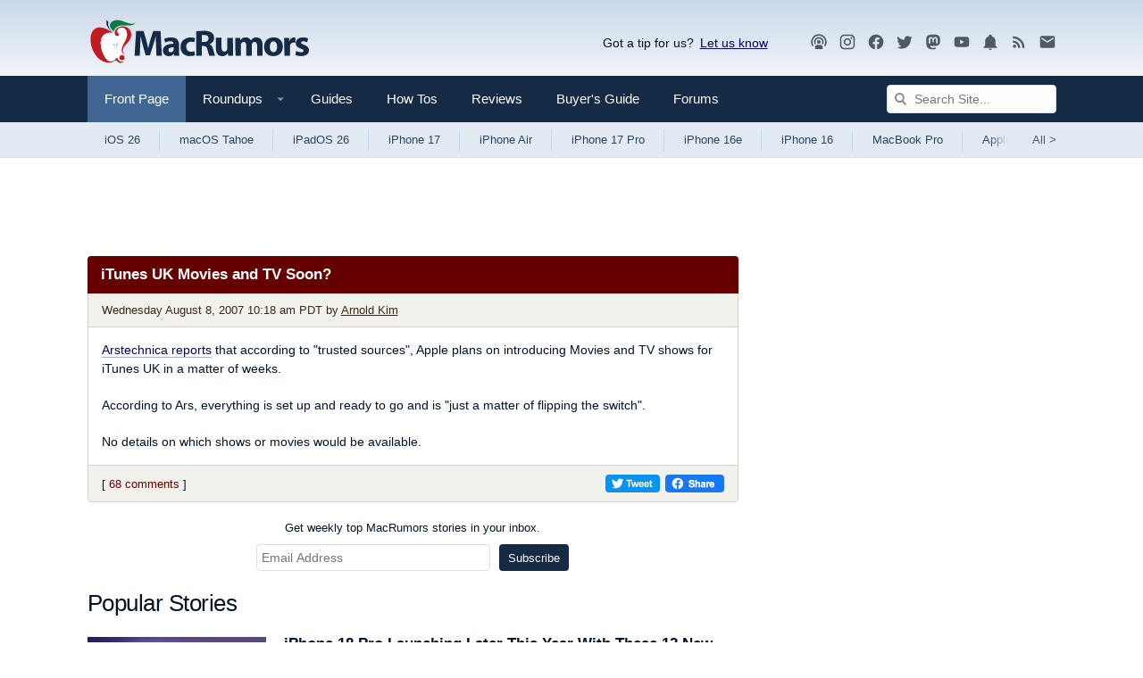

--- FILE ---
content_type: text/html
request_url: https://api.intentiq.com/profiles_engine/ProfilesEngineServlet?at=39&mi=10&dpi=936734067&pt=17&dpn=1&iiqidtype=2&iiqpcid=7aaf0cdc-5c82-4e36-9c6e-d182af76feb6&iiqpciddate=1768910170417&pcid=596581c9-c65a-4993-9b6b-fa46be628aa1&idtype=3&gdpr=0&japs=false&jaesc=0&jafc=0&jaensc=0&jsver=0.33&testGroup=A&source=pbjs&ABTestingConfigurationSource=group&abtg=A&vrref=https%3A%2F%2Fwww.macrumors.com
body_size: 57
content:
{"abPercentage":97,"adt":1,"ct":2,"isOptedOut":false,"data":{"eids":[]},"dbsaved":"false","ls":true,"cttl":86400000,"abTestUuid":"g_f86484a2-ea10-4a1b-910c-8232e73d3bfe","tc":9,"sid":-110107928}

--- FILE ---
content_type: text/html; charset=utf-8
request_url: https://www.google.com/recaptcha/api2/aframe
body_size: 265
content:
<!DOCTYPE HTML><html><head><meta http-equiv="content-type" content="text/html; charset=UTF-8"></head><body><script nonce="tzHxpxdyi1LmhgodzY4zWg">/** Anti-fraud and anti-abuse applications only. See google.com/recaptcha */ try{var clients={'sodar':'https://pagead2.googlesyndication.com/pagead/sodar?'};window.addEventListener("message",function(a){try{if(a.source===window.parent){var b=JSON.parse(a.data);var c=clients[b['id']];if(c){var d=document.createElement('img');d.src=c+b['params']+'&rc='+(localStorage.getItem("rc::a")?sessionStorage.getItem("rc::b"):"");window.document.body.appendChild(d);sessionStorage.setItem("rc::e",parseInt(sessionStorage.getItem("rc::e")||0)+1);localStorage.setItem("rc::h",'1768910175417');}}}catch(b){}});window.parent.postMessage("_grecaptcha_ready", "*");}catch(b){}</script></body></html>

--- FILE ---
content_type: text/plain
request_url: https://rtb.openx.net/openrtbb/prebidjs
body_size: -223
content:
{"id":"965bed26-568a-4f8b-9b0e-282517b0c29d","nbr":0}

--- FILE ---
content_type: text/plain
request_url: https://rtb.openx.net/openrtbb/prebidjs
body_size: -223
content:
{"id":"d37e14ca-1529-4614-a514-2debf8f2eb5d","nbr":0}

--- FILE ---
content_type: text/plain; charset=utf-8
request_url: https://ads.adthrive.com/http-api/cv2
body_size: 8252
content:
{"om":["06htwlxm","0av741zl","0b0m8l4f","0b2980m8l4f","0hly8ynw","0iyi1awv","0p298ycs8g7","0pycs8g7","0r6m6t7w","0sm4lr19","1","10011/3d4a2de1f1415ce2ec5134be2d62dec9","1011_302_56233468","1011_302_56233470","1011_302_56233474","1011_302_56233478","1011_302_56233481","1011_302_56233491","1011_302_56233497","1011_302_56273331","1011_302_56528061","1011_302_56528136","1011_302_56862231","1011_302_56862488","1011_302_56982252","1011_302_56982262","1028_8728253","10310289136970_462095643","10310289136970_462612359","10310289136970_462612537","10310289136970_462612943","10310289136970_462613276","10310289136970_462615155","10310289136970_462615644","10310289136970_462615833","10310289136970_559920874","10310289136970_577824595","10310289136970_577824611","10310289136970_577824612","10310289136970_577824614","10310289136970_593674671","10339421-5836009-0","10877374","10ua7afe","110_576777115309199355","110_583521237159838123","11142692","11212184","11421707","11509227","11519008","11560071","11625846","11633448","11837166","1185:1610326628","1185:1610326728","11896988","11999803","12010080","12010084","12010088","12219597","12219632","12219633","124843_8","124848_7","1453468","14xoyqyz","1610326628","1610326728","1611092","16x7UEIxQu8","176_CR52149814","17_24694809","17_24696311","17_24767248","1891/84814","1ktgrre1","1zx7wzcw","201500257","202430_200_EAAYACog7t9UKc5iyzOXBU.xMcbVRrAuHeIU5IyS9qdlP9IeJGUyBMfW1N0_","202d4qe7","20421090_200_EAAYACogyy0RzHbkTBh30TNsrxZR28Ohi-3ey2rLnbQlrDDSVmQyBCEE070_","206_501425","206_549410","2132:45595978","2132:45871980","2132:45999652","2132:46036624","2149:12147059","2149:12151096","2149:12156461","2179:579593739337040696","2179:585139266317201118","2179:587183202622605216","2179:588463996220411211","2179:588837179414603875","2179:589289985696794383","2179:591283456202345442","222tsaq1","2249:553781814","2249:567996566","2249:650628496","2249:650628516","2249:650628539","2249:650628575","2249:650650503","2249:677340715","2249:691914577","2249:691925891","2249:700847682","2249:704061053","2249:704085924","2307:0b0m8l4f","2307:0hly8ynw","2307:0pycs8g7","2307:222tsaq1","2307:28u7c6ez","2307:2gev4xcy","2307:3gmymj0g","2307:3ql09rl9","2307:43jaxpr7","2307:4yevyu88","2307:6hye09n0","2307:6uuea5j2","2307:74scwdnj","2307:794di3me","2307:7cmeqmw8","2307:7ztkjhgq","2307:8linfb0q","2307:96srbype","2307:a566o9hb","2307:a7w365s6","2307:amly29q7","2307:bjbhu0bk","2307:bpecuyjx","2307:c1hsjx06","2307:cv2huqwc","2307:ddoadio1","2307:e49ssopz","2307:fovbyhjn","2307:fphs0z2t","2307:g49ju19u","2307:g749lgab","2307:ge4000vb","2307:hdu7gmx1","2307:hzonbdnu","2307:jd035jgw","2307:jgxi5n8w","2307:jq895ajv","2307:jzqxffb2","2307:k28x0smd","2307:m6ga279l","2307:oz3ry6sr","2307:p3cf8j8j","2307:qchclse2","2307:ralux098","2307:rup4bwce","2307:sr32zoh8","2307:t2546w8l","2307:tty470r7","2307:u2cc9kzv","2307:x59pvthe","2307:xc88kxs9","2307:zfexqyi5","2307:znl4u1zy","2307:zvdz58bk","23786257","23786439","2409_15064_70_85445183","2409_15064_70_85445193","2409_15064_70_85807307","2409_15064_70_85808987","2409_15064_70_86112923","2409_15064_70_86128402","2409_25495_176_CR52092918","2409_25495_176_CR52092919","2409_25495_176_CR52092920","2409_25495_176_CR52092921","2409_25495_176_CR52092922","2409_25495_176_CR52092923","2409_25495_176_CR52092954","2409_25495_176_CR52092956","2409_25495_176_CR52092957","2409_25495_176_CR52092958","2409_25495_176_CR52092959","2409_25495_176_CR52150651","2409_25495_176_CR52153849","2409_25495_176_CR52175340","2409_25495_176_CR52178314","2409_25495_176_CR52178315","2409_25495_176_CR52178316","2409_25495_176_CR52186411","2409_25495_176_CR52188001","244441761","24765525","25048620","25_53v6aquw","25_sgaw7i5o","25_utberk8n","262594","2662_200562_8166427","2662_200562_8168475","2662_200562_8172720","2662_200562_8172724","2662_200562_8182931","2662_200562_T26329948","2662_200562_T26343991","2676:85402301","2676:85402305","2676:85402325","2676:85402395","2676:85690717","2676:85807294","2676:85807305","2676:85807307","2676:85807320","2676:85807326","2676:86082720","2676:86082776","2676:86434089","2676:86698157","2676:86698256","2676:86698322","2676:86698455","2676:86698469","2676:86739509","2676:86894912","2676:86894914","2711_64_11999803","2711_64_12156461","2711_67904_11560071","2715_9888_262594","2715_9888_501281","2760:176_CR52092922","2760:176_CR52092923","2760:176_CR52092957","28925636","28929686","28933536","28u7c6ez","29102835","29402249","29414696","29414711","2974:8166427","2974:8168473","2974:8168520","2974:8168537","2974:8168540","2974:8168581","299130774","2gev4xcy","2levso2o","2mokbgft","2yor97dj","2zip0r12","306_24632123","308_125204_12","31334462","31809564","31qdo7ks","32288936","3335_133884_702675182","3335_25247_700109389","33603859","33605023","33608653","34182009","3490:CR52092918","3490:CR52092920","3490:CR52092922","3490:CR52092923","3490:CR52175339","3490:CR52175340","3490:CR52178316","3490:CR52212688","3490:CR52223725","3658_136236_fphs0z2t","3658_15032_7ztkjhgq","3658_155735_0pycs8g7","3658_15866_96srbype","3658_178855_m6ga279l","3658_21920_42otcpb9","3658_608718_fovbyhjn","3658_67113_bnef280p","3658_78719_p3cf8j8j","3658_87799_c7mn7oi0","3658_87799_jq895ajv","3658_87799_t2546w8l","36_46_11063302","3702_139777_24765466","3702_139777_24765483","3702_139777_24765537","3702_139777_24765544","3702_139777_24765548","381513943572","3822:23149016","39303318","39350186","39364467","3LMBEkP-wis","3a2nyp64","3gmymj0g","3ql09rl9","3tkh4kx1","3v2n6fcp","3ws6ppdq","3x7t8epg","4083IP31KS13blueboheme_5d66c","40854655","409_189402","409_192565","409_216326","409_216362","409_216366","409_216368","409_216382","409_216384","409_216386","409_216387","409_216396","409_216406","409_216416","409_216504","409_216506","409_220149","409_220169","409_220336","409_220339","409_220366","409_223589","409_223597","409_223599","409_225977","409_225978","409_225980","409_225982","409_225987","409_225988","409_225990","409_225992","409_226312","409_226314","409_226321","409_226322","409_226326","409_226331","409_226332","409_226334","409_226336","409_226342","409_226351","409_226352","409_226361","409_226362","409_226364","409_226374","409_226376","409_227223","409_227224","409_227226","409_227227","409_227235","409_228054","409_228057","409_228059","409_228065","409_228077","409_228105","409_228349","409_228356","409_228362","409_228370","409_228371","409_228380","409_228385","409_230727","409_230728","409_230738","409_231798","42171189","43163373","43919974","43919976","43919984","43919985","43919986","439246469228","43jaxpr7","44023623","44629254","45871980","458901553568","46038653","46243_46_11063302","47133517","481703827","485027845327","487951","48877306","48968087","49039749","49065887","49175728","4918582","4972640","49869013","49869015","4aqwokyz","4fk9nxse","4qxmmgd2","4sgewasf","4yevyu88","501281","501425","501_76_fa236cca-ca9a-4bf2-9378-bb88660c2c0e","50525751","51372355","51372397","51372410","514819301","521_425_203500","521_425_203501","521_425_203505","521_425_203509","521_425_203515","521_425_203518","521_425_203526","521_425_203529","521_425_203535","521_425_203536","521_425_203541","521_425_203542","521_425_203617","521_425_203635","521_425_203645","521_425_203675","521_425_203685","521_425_203687","521_425_203693","521_425_203695","521_425_203698","521_425_203700","521_425_203702","521_425_203703","521_425_203708","521_425_203712","521_425_203729","521_425_203730","521_425_203732","521_425_203733","521_425_203741","521_425_203742","521_425_203743","521_425_203744","521_425_203863","521_425_203867","521_425_203868","521_425_203871","521_425_203877","521_425_203879","521_425_203884","521_425_203887","521_425_203892","521_425_203893","521_425_203896","521_425_203901","521_425_203905","521_425_203912","521_425_203921","521_425_203926","521_425_203934","521_425_203936","521_425_203940","521_425_203972","521_425_203973","52823916","5316_139700_09c5e2a6-47a5-417d-bb3b-2b2fb7fccd1e","5316_139700_16b4f0e9-216b-407b-816c-070dabe05b28","5316_139700_16d52f38-95b7-429d-a887-fab1209423bb","5316_139700_2fecd764-9cd3-4f14-b819-c5f009ce6090","5316_139700_3749b161-0a9b-47af-b0e5-a875e6e08569","5316_139700_3b31fc8f-6011-4562-b25a-174042fce4a5","5316_139700_3cdf5be4-408f-43d7-a14f-b5d558e7b1b2","5316_139700_44d12f53-720c-4d77-aa3f-2c657f68dcfa","5316_139700_4d1cd346-a76c-4afb-b622-5399a9f93e76","5316_139700_4d537733-716f-4002-aa66-cf67fd3df349","5316_139700_53a52a68-f2b1-43b7-bef4-56b9aa9addac","5316_139700_605bf0fc-ade6-429c-b255-6b0f933df765","5316_139700_685f4df0-bcec-4811-8d09-c71b4dff2f32","5316_139700_6aefc6d3-264a-439b-b013-75aa5c48e883","5316_139700_709d6e02-fb43-40a3-8dee-a3bf34a71e58","5316_139700_70a96d16-dcff-4424-8552-7b604766cb80","5316_139700_70d9d4bf-0da5-4012-a8ac-4e2b9ae64c24","5316_139700_76cc1210-8fb0-4395-b272-aa369e25ed01","5316_139700_7ffcb809-64ae-49c7-8224-e96d7c029938","5316_139700_87802704-bd5f-4076-a40b-71f359b6d7bf","5316_139700_8f247a38-d651-4925-9883-c24f9c9285c0","5316_139700_90aab27a-4370-4a9f-a14a-99d421f43bcf","5316_139700_978023aa-d852-4627-8f12-684a08992060","5316_139700_a1999e91-ac02-4758-9ed1-b5acddc66573","5316_139700_a8ac655a-14ad-4f1a-ba03-9f5a49b9fdd8","5316_139700_a9f4da76-1a6b-41a6-af56-a1aff4fa8399","5316_139700_b801ca60-9d5a-4262-8563-b7f8aef0484d","5316_139700_bd0b86af-29f5-418b-9bb4-3aa99ec783bd","5316_139700_bf4381ba-9efc-4946-a7b0-e8e9de47b55b","5316_139700_c200f4d4-619f-43c3-b1af-bd1598be4608","5316_139700_cbda64c5-11d0-46f9-8941-2ca24d2911d8","5316_139700_d1c1eb88-602b-4215-8262-8c798c294115","5316_139700_dc9214ed-70d3-4b6b-a90b-ca34142b3108","5316_139700_e3299175-652d-4539-b65f-7e468b378aea","5316_139700_e57da5d6-bc41-40d9-9688-87a11ae6ec85","5316_139700_e819ddf5-bee1-40e6-8ba9-a6bd57650000","5316_139700_ea8ff64b-fb55-47cf-9f14-e9dc9c2f90dc","5316_139700_ed348a34-02ad-403e-b9e0-10d36c592a09","5316_139700_f3c12291-f8d3-4d25-943d-01e8c782c5d7","5316_139700_fd97502e-2b85-4f6c-8c91-717ddf767abc","5316_139700_feb43adb-e3f8-4d32-a55e-90cab0ee0c6e","533565976","534650490","53647507","53osz248","53v6aquw","5504:203618","5510:6mj57yc0","5510:7ztkjhgq","5510:c88kaley","5510:ouycdkmq","5510:znl4u1zy","55116643","55167461","55221385","5532:553781814","5532:704061053","553781221","55526750","5563_66529_OADD2.1326011159790428_1XQ974XJWSM50H9","5563_66529_OADD2.1327110671253373_1CW0YAYVGIF381Y","5563_66529_OADD2.7216038222963_163X1V9GDJK1NZYZXG","5563_66529_OADD2.7284328163393_196P936VYRAEYC7IJY","5563_66529_OADD2.7353040902703_13KLDS4Y16XT0RE5IS","5563_66529_OADD2.7353040903008_12R0JVJY7L8LZ42RWN","5563_66529_OADD2.7353083169082_14CHQFJEGBEH1W68BV","55726028","55726194","55763523","557_409_216366","557_409_216368","557_409_216396","557_409_216486","557_409_216616","557_409_220139","557_409_220149","557_409_220151","557_409_220159","557_409_220163","557_409_220169","557_409_220173","557_409_220332","557_409_220336","557_409_220343","557_409_220344","557_409_220346","557_409_220354","557_409_220364","557_409_220366","557_409_220368","557_409_223589","557_409_223593","557_409_223599","557_409_225986","557_409_225988","557_409_226312","557_409_226316","557_409_227224","557_409_228054","557_409_228055","557_409_228059","557_409_228065","557_409_228074","557_409_228077","557_409_228079","557_409_228105","557_409_228107","557_409_228349","557_409_228351","557_409_228354","557_409_228363","557_409_228370","557_409_228373","557_409_230731","557_409_235268","55826909","558_93_61xc53ii","558_93_96srbype","558_93_cv2huqwc","558_93_dif1fgsg","5626536529","5626560399","563025238","56341213","5636:12023787","56610466","56617843","56635908","56635945","5700:553781814","5726507757","5726594343","588366512778827143","589289985696794383","590157627360862445","593674671","594033992319641821","59664236","59751535","59751572","59780459","59780461","59780474","59873222","59873223","59873224","5989_1799740_703656485","5989_1799740_703671438","5989_1799740_704085924","5nes216g","5sfc9ja1","601381636","60146355","6026500985","6026576471","60398509","60618611","60638194","609577512","60f5a06w","61085224","61102880","61201311","61210719","61643831","618576351","618653722","618876699","618980679","61900466","619089559","61916211","61916223","61916225","61916229","61926845","61932920","61932925","61932933","61932957","61949616","61xc53ii","62019442","62019681","62019933","62187798","6226505239","6226508011","6226522291","6226534291","6226534301","6226534791","6250_66552_1112888883","62667314","62667320","627225143","627227759","627290883","627309156","627309159","627506494","627506665","628086965","628222860","628223277","628444259","628444349","628444433","628444439","628456310","628456313","628456382","628622163","628622172","628622178","628622241","628622250","628683371","628687043","628687157","628687460","628687463","628803013","628841673","629007394","629167998","629168001","629168010","629168565","629171196","629171202","629255550","629350437","62946736","62946743","62946748","629488423","62978285","62978299","62978305","62980383","62980385","62981075","62981822","62987257","630137823","63047267","6329018","6329020","6365_61796_784844652399","6365_61796_784880263591","6365_61796_788601787114","6365_61796_789207856994","6365_61796_790184873197","6365_61796_792723161914","6365_61796_793303452619","6365_61796_793381057673","6365_61796_793381057802","6365_61796_793381067213","63t6qg56","651637462","652348582","652348590","6547_67916_MV1nZ1aWyzts2kLtI0OJ","6547_67916_TeLXbFX4AUrksLxAsMVT","6547_67916_oWvMb0F7pUtKR1e7uten","664240551","668547445","670_9916_462792978","670_9916_674713065","673375558002","680574929","680597458938","680_99480_692218887","680_99480_700109379","680_99480_700109389","680_99480_700109393","688070999","688078501","690_99485_1610326628","690_99485_1610326728","695879875","695879935","696332890","696559572","697084445","697189874","697189965","697189991","697189993","697190091","697199614","697525780","697525781","697525791","697525795","697525832","699206786","699467623","699554059","699812344","699812857","699813340","699824707","6hye09n0","6mj57yc0","6mrds7pc","6qy0hs97","6rbncy53","700109389","700109399","701276081","702397981","702675155","702759441","702924175","703930636","703940647","704890558","705639509","706252948","706320056","706320080","706998519","70_79096170","70_83443879","70_85444732","70_85444733","70_85444735","70_85444742","70_85444755","70_85444959","70_85472858","70_85690530","70_85690708","70_85954453","70_86082701","70_86082706","70_86470584","70_86470587","70_86470624","70_86470626","70_86698143","70_86698256","70_86884730","721491904952","723758178853","725307709636","7354_111700_86509222","7354_111700_86509226","7354_138543_79096186","7354_138543_83447713","7354_138543_86470584","7354_138543_86470587","7354_217088_86434096","7354_229128_86905973","7414_121891_6000985","74987676","74987692","74_462792978","779484712032","78827816","794di3me","7969_149355_45871980","7969_149355_45919811","7a0tg1yi","7cmeqmw8","7i30xyr5","7nnanojy","7nwknfw7","7qIE6HPltrY","7vplnmf7","80070448","80207904","8152859","8152878","8152879","8154361","8154364","8154365","8168539","8172731","8172734","8172741","8178326","82133854","82286850","8341_230731_585139266317201118","8341_230731_587183202622605216","8341_230731_588969843258627169","8341_230731_589289985696794383","8341_230731_590157627360862445","8341_230731_591283456202345442","8341_230731_594033992319641821","83443809","83443843","83443844","83443869","83443885","83443889","83446533","84578143","84578144","85393231","85444747","85444959","85444966","85661854","85943196","85943197","85943199","86082998","86434333","86434341","86470584","86470587","86509222","86509223","86509229","86698256","86698323","86698326","86698455","86894912","8968064","8linfb0q","8orkh93v","9057/0328842c8f1d017570ede5c97267f40d","9057/211d1f0fa71d1a58cabee51f2180e38f","9057/37a3ff30354283181bfb9fb2ec2f8f75","9057/5f448328401da696520ae886a00965e2","90_12219547","90_12219552","90_12219553","90_12219554","90_12219561","90_12219562","90_12219592","90_12219634","90_12491645","91950569","91950608","91950669","91950684","9309343","96srbype","9krcxphu","9nex8xyd","9t6gmxuz","M2E0EqQEzu0","QfA7SIOeni8","YlnVIl2d84o","a0oxacu8","a566o9hb","a7w365s6","ad93t9yy","an6hlc6t","ascierwp","aw5w3js1","b5e77p2y","b90cwbcd","bj4kmsd6","bjbhu0bk","bmvwlypm","bn278v80","bnef280p","bpecuyjx","bpwmigtk","bvhq38fl","c-Mh5kLIzow","c1dt8zmk","c1hsjx06","c1u7ixf4","c22985uv8cd","c25uv8cd","c2d7ypnt","c2n6ozp5","c7mn7oi0","c88kaley","cg7xzuir","cr-1znx3dqwubwe","cr-3f8qyes3uatj","cr-8ku72n5v39rgv2","cr-98ru5j2tu8rm","cr-9cqtwg2w2brhwz","cr-9cqtwg3qw8rhx5","cr-9hxzbqc08jrgv2","cr-Bitc7n_p9iw__vat__49i_k_6v6_h_jce2vj5h_yApYgdjrj","cr-Bitc7n_p9iw__vat__49i_k_6v6_h_jce2vm6d_CrwGxdjrj","cr-Bitc7n_p9iw__vat__49i_k_6v6_h_jce2vm6d_U5356gokm","cr-aav1zg0qubwj","cr-aav22g0wubwj","cr-aav22g0xubwj","cr-aawz1i3subwj","cr-aawz1i3vubwj","cr-aawz3f0uubwj","cr-aawz3f1yubwj","cr-bai9pzp9ubwe","cr-dby2yd7wx7tmu","cr-etupep94ubxe","cr-f6puwm2yu7tf1","cr-h6q46o706lrgv2","cr-k1raq3v1u9vd","cr-k1raq3v1ubxe","cr-kz4ol95lu9vd","cr-kz4ol95lubwe","cr-r5fqbsarubwe","cr-sk1vaer4u9vd","cr-sk1vaer4ubwe","cr-wm8psj6gu9vd","ctfvpw6w","cv2huqwc","cymho2zs","czt3qxxp","d8ijy7f2","dc9iz3n6","ddd2k10l","ddoadio1","de66hk0y","dg2WmFvzosE","dif1fgsg","dpjydwun","dsugp5th","dzn3z50z","e2c76his","e38qsvko","eb9vjo1r","ekocpzhh","extremereach_creative_76559239","f1e9l6bu","f46gq7cs","fa236cca-ca9a-4bf2-9378-bb88660c2c0e","fcn2zae1","feueU8m1y4Y","fjp0ceax","fmbxvfw0","fmmrtnw7","fo298vbyhjn","fovbyhjn","fp298hs0z2t","fphs0z2t","g49ju19u","g749lgab","gdh74n5j","ge4000vb","gis95x88","gpx7xks2","h0cw921b","h0zwvskc","h32sew6s","hc3zwvmz","hdu7gmx1","heb21q1u","heyp82hb","hqz7anxg","hzonbdnu","i2aglcoy","i7sov9ry","iw3id10l","j39smngx","j5j8jiab","j5l7lkp9","jci9uj40","jd035jgw","jonxsolf","jzqxffb2","k28x0smd","k4i0qcx1","k83t7fjn","kecbwzbd","klqiditz","kpqczbyg","ksrdc5dk","kz8629zd","lu0m1szw","m6298ga279l","m6ga279l","min949in","miviblrd","mmr74uc4","msspibow","mtsc0nih","mwwkdj9h","n3egwnq7","np9yfx64","o54qvth1","o5xj653n","ocnesxs5","oe31iwxh","ofoon6ir","okem47bb","ot91zbhz","ouycdkmq","oz3ry6sr","ozdii3rw","p129tfc8","pefxr7k2","pl298th4l1a","plth4l1a","pr3rk44v","prcz3msg","prq4f8da","q0nt8p8d","q9I-eRux9vU","q9plh3qd","qM1pWMu_Q2s","qaoxvuy4","qchclse2","qjinld2m","qqj2iqh7","qqvgscdx","quk7w53j","ralux098","rrlikvt1","rup4bwce","rxj4b6nw","s2ahu2ae","s42om3j4","sagk476t","sk4ge5lf","sr32zoh8","sslkianq","t2546w8l","t393g7ye","t4zab46q","t5kb9pme","t79r9pdb","ta3n09df","thto5dki","try1d6ob","u2cc9kzv","u7863qng","u7pifvgm","ubykfntq","udke8iyu","uhebin5g","ujqkqtnh","uslxv9bg","utberk8n","v4rfqxto","vkqnyng8","vntg5tj3","vosqszns","vqqwz0z3","w15c67ad","w5et7cv9","w6xlb04q","w82ynfkl","wn2a3vit","wtgd3b1w","wu5qr81l","wzzwxxwa","x3nl5llg","x59pvthe","x9yz5t0i","xafmw0z6","xdaezn6y","xe7etvhg","xtxa8s2d","xwhet1qh","xz6af56d","xz9ajlkq","ybgpfta6","yo6tydde","yq5t5meg","yxvw3how","z2frsa4f","z68m148x","z8hcebyi","z9yv3kpl","zaiy3lqy","zfexqyi5","zmri9v9c","znl4u1zy","zpm9ltrh","zvdz58bk","7979132","7979135"],"pmp":[],"adomains":["1md.org","a4g.com","about.bugmd.com","acelauncher.com","adameve.com","adelion.com","adp3.net","advenuedsp.com","aibidauction.com","aibidsrv.com","akusoli.com","allofmpls.org","arkeero.net","ato.mx","avazutracking.net","avid-ad-server.com","avid-adserver.com","avidadserver.com","aztracking.net","bc-sys.com","bcc-ads.com","bidderrtb.com","bidscube.com","bizzclick.com","bkserving.com","bksn.se","brightmountainads.com","bucksense.io","bugmd.com","ca.iqos.com","capitaloneshopping.com","cdn.dsptr.com","clarifion.com","clean.peebuster.com","cotosen.com","cs.money","cwkuki.com","dallasnews.com","dcntr-ads.com","decenterads.com","derila-ergo.com","dhgate.com","dhs.gov","digitaladsystems.com","displate.com","doyour.bid","dspbox.io","envisionx.co","ezmob.com","fla-keys.com","fmlabsonline.com","g123.jp","g2trk.com","gadgetslaboratory.com","gadmobe.com","getbugmd.com","goodtoknowthis.com","gov.il","grosvenorcasinos.com","guard.io","hero-wars.com","holts.com","howto5.io","http://bookstofilm.com/","http://countingmypennies.com/","http://fabpop.net/","http://folkaly.com/","http://gameswaka.com/","http://gowdr.com/","http://gratefulfinance.com/","http://outliermodel.com/","http://profitor.com/","http://tenfactorialrocks.com/","http://vovviral.com/","https://instantbuzz.net/","https://www.royalcaribbean.com/","ice.gov","imprdom.com","justanswer.com","liverrenew.com","longhornsnuff.com","lovehoney.com","lowerjointpain.com","lymphsystemsupport.com","meccabingo.com","media-servers.net","medimops.de","miniretornaveis.com","mobuppsrtb.com","motionspots.com","mygrizzly.com","myiq.com","myrocky.ca","national-lottery.co.uk","nbliver360.com","ndc.ajillionmax.com","nibblr-ai.com","niutux.com","nordicspirit.co.uk","notify.nuviad.com","notify.oxonux.com","own-imp.vrtzads.com","paperela.com","paradisestays.site","parasiterelief.com","peta.org","pfm.ninja","photoshelter.com","pixel.metanetwork.mobi","pixel.valo.ai","plannedparenthood.org","plf1.net","plt7.com","pltfrm.click","printwithwave.co","privacymodeweb.com","rangeusa.com","readywind.com","reklambids.com","ri.psdwc.com","royalcaribbean.com","royalcaribbean.com.au","rtb-adeclipse.io","rtb-direct.com","rtb.adx1.com","rtb.kds.media","rtb.reklambid.com","rtb.reklamdsp.com","rtb.rklmstr.com","rtbadtrading.com","rtbsbengine.com","rtbtradein.com","saba.com.mx","safevirus.info","securevid.co","seedtag.com","servedby.revive-adserver.net","shift.com","simple.life","smrt-view.com","swissklip.com","taboola.com","tel-aviv.gov.il","temu.com","theoceanac.com","track-bid.com","trackingintegral.com","trading-rtbg.com","trkbid.com","truthfinder.com","unoadsrv.com","usconcealedcarry.com","uuidksinc.net","vabilitytech.com","vashoot.com","vegogarden.com","viewtemplates.com","votervoice.net","vuse.com","waardex.com","wapstart.ru","wayvia.com","wdc.go2trk.com","weareplannedparenthood.org","webtradingspot.com","www.royalcaribbean.com","xapads.com","xiaflex.com","yourchamilia.com"]}

--- FILE ---
content_type: text/plain
request_url: https://rtb.openx.net/openrtbb/prebidjs
body_size: -83
content:
{"id":"24c85cc7-5a6a-4e25-9ab0-c310ee7dfe42","nbr":0}

--- FILE ---
content_type: text/plain; charset=UTF-8
request_url: https://at.teads.tv/fpc?analytics_tag_id=PUB_17002&tfpvi=&gdpr_consent=&gdpr_status=22&gdpr_reason=220&ccpa_consent=&sv=prebid-v1
body_size: 56
content:
YWVlYWFhMDQtODVkZC00MTIyLTk2MzMtYzM0NWQ0ZTg0ZTJjIy02MA==